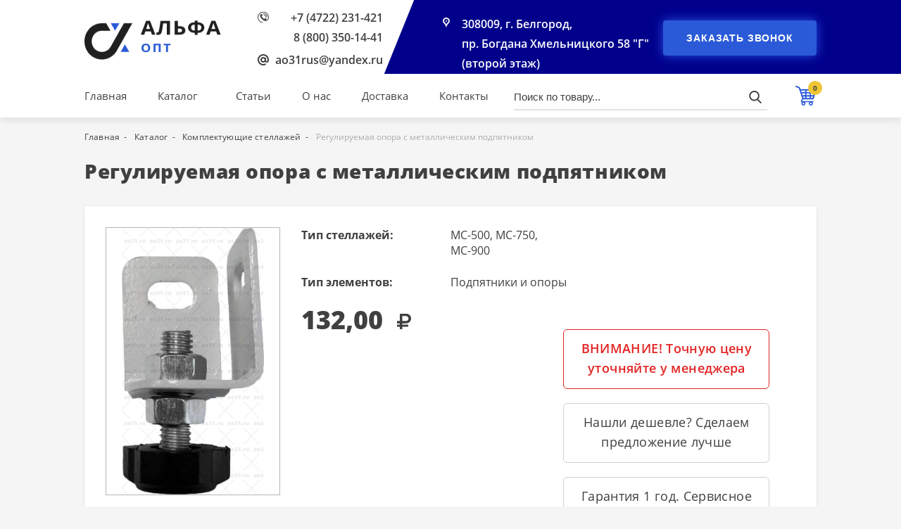

--- FILE ---
content_type: text/html; charset=UTF-8
request_url: https://ao31.ru/katalog/komplektuyushhie-stellazhey/reguliruemaya-opora-s-metallicheskim-podpyatnikom
body_size: 7931
content:
<!DOCTYPE html>
<html lang="ru">
<head>
    <meta charset="UTF-8">

    <title>Купить регулируемую опору к металлическому стеллажу МС в АльфаОПТ Белгород</title>

    <meta name="viewport" content="width=device-width, initial-scale=1" />

    <meta name="description" content="Широкий выбор аксессуаров в магазине металлических стеллажей АЛЬФАОПТ. Грамотные консультации. Низкие цены. Быстрая доставка и сборка. Гарантия." />

    <meta name="theme-color" content="#00008B" />

    
    <meta property="og:title" content="Регулируемая опора с металлическим подпятником">
    <meta property="og:type" content="website">
    <meta property="og:locale" content="ru_RU">
    <meta property="og:site_name" content="Регулируемая опора с металлическим подпятником">
    <meta property="og:description" content="">
    <meta property="og:url" content="https://ao31.ru/katalog/komplektuyushhie-stellazhey/reguliruemaya-opora-s-metallicheskim-podpyatnikom">
    <meta property="og:image" content="https://ao31.ru/img/products/185/185_UMbLeqsF_large.jpg">


    <!-- Google Tag Manager -->
<script>(function(w,d,s,l,i){w[l]=w[l]||[];w[l].push({'gtm.start':
            new Date().getTime(),event:'gtm.js'});var f=d.getElementsByTagName(s)[0],
        j=d.createElement(s),dl=l!='dataLayer'?'&l='+l:'';j.async=true;j.src=
        'https://www.googletagmanager.com/gtm.js?id='+i+dl;f.parentNode.insertBefore(j,f);
    })(window,document,'script','dataLayer','GTM-TWXPBMSF');</script>
<!-- End Google Tag Manager -->

    <link rel="stylesheet" href="/css/app.css?id=da39220ce352ffec7107" />

    <link rel="stylesheet" href="https://cdn.envybox.io/widget/cbk.css">


    <meta name="robots" content="index, follow" />

    <link rel="canonical" href="https://ao31.ru/katalog/komplektuyushhie-stellazhey/reguliruemaya-opora-s-metallicheskim-podpyatnikom" />

    <link rel="shortcut icon" type="image/x-icon" href="https://ao31.ru/favicon.ico" />

    <meta name="csrf-token" content="yEwZeAot66Vc62qWYAXy1jyKY75rd2KVKuieag3j" />

    <meta name="cmsmagazine" content="5933dd84cd697c4a3cd6d3f5ae2bb8b5" />

    

</head>
<body>


    <!-- Google Tag Manager (noscript) -->
<noscript><iframe src="https://www.googletagmanager.com/ns.html?id=GTM-TWXPBMSF"
                  height="0" width="0" style="display:none;visibility:hidden"></iframe></noscript>
<!-- End Google Tag Manager (noscript) -->

    <main id="app">

        <transition name="modal">
            <modal v-if="modalShow"></modal>
        </transition>

        <div class="main-wrapper">

            
    <div class="container-fluid header-page-style">

        <div class="container">
            <div class="row">
                <div class="header__logo">
                    <a href="https://ao31.ru">
                        <img src="https://ao31.ru/img/logo.png"
                             alt="Альфа опт"
                             class="header-page__logo-img"
                             title="Альфа опт"
                        />
                    </a>
                </div>
                <div class="header__contacts">
                    <div class="header__phone">
                        <a href="tel:+74722231421" class="header__phone-link">+7 (4722) 231-421</a>
                        <br>
                        <a href="tel:88003501441" class="header__phone-link">8 (800) 350-14-41</a>
                    </div>
                    <div class="header__email">
                        <a href="mailto:ao31rus@yandex.ru" class="header__email-link">ao31rus@yandex.ru</a>
                    </div>
                </div>
                <div class="header-page__address">
                    <div class="address">
                        <a href="https://ao31.ru/kontakty" class="address__link">
                            308009, г. Белгород, <br> пр. Богдана Хмельницкого 58 "Г" (второй этаж)
                        </a>
                    </div>
                </div>
                <div class="header-page__order-call">
                    <button class="btn header-page__btn" @click="modal('Feedback')">Заказать звонок</button>
                </div>
            </div>
        </div>
        <div class="header-page-bg"></div>
    </div>

    <div class="container-fluid header-page-fixed">
        <div class="container">
            <div class="row">

                <div class="header-page__nav">
                    <a href="https://ao31.ru" class="header-page__nav-link" title="Главная">Главная</a>

                    <div class="header-page__catalog show-dropdown p_rel">
                        <a href="https://ao31.ru/katalog" class="header-page__nav-link" title="Каталог">Каталог</a>

                        <div class="dropdown-wrap">
                            <div class="dropdown">
                                                                    <a href="https://ao31.ru/katalog/stellazhi-bitovie" class="dropdown__link text-ellipsis" title="Стеллажи металлические для дома (комплекты)">Стеллажи металлические для дома (комплекты)</a>

                                    
                                                                    <a href="https://ao31.ru/katalog/stellazhi-polochnie" class="dropdown__link text-ellipsis" title="Стеллажи металлические полочные">Стеллажи металлические полочные</a>

                                                                            <a href="https://ao31.ru/katalog/komplektuyushhie-stellazhey" class="dropdown__link sub-drop_link text-ellipsis" title="Комплектующие стеллажей">Комплектующие стеллажей</a>
                                    
                                                                    <a href="https://ao31.ru/katalog/garderobnie-sistemi" class="dropdown__link text-ellipsis" title="Гардеробные системы">Гардеробные системы</a>

                                    
                                                                    <a href="https://ao31.ru/katalog/oruzheynie-shkafi-i-seyfi" class="dropdown__link text-ellipsis" title="Оружейные шкафы и сейфы">Оружейные шкафы и сейфы</a>

                                                                            <a href="https://ao31.ru/katalog/lozhementi-i-podstavki" class="dropdown__link sub-drop_link text-ellipsis" title="Ложементы и подставки">Ложементы и подставки</a>
                                    
                                                                    <a href="https://ao31.ru/katalog/stellazhi-gruzovie" class="dropdown__link text-ellipsis" title="Стеллажи металлические грузовые">Стеллажи металлические грузовые</a>

                                    
                                                                    <a href="https://ao31.ru/katalog/verstaki" class="dropdown__link text-ellipsis" title="Верстаки">Верстаки</a>

                                                                            <a href="https://ao31.ru/katalog/aksessuari-verstakov" class="dropdown__link sub-drop_link text-ellipsis" title="Аксессуары экранов">Аксессуары экранов</a>
                                                                            <a href="https://ao31.ru/katalog/instrumentalnie-ekrani" class="dropdown__link sub-drop_link text-ellipsis" title="Инструментальные экраны">Инструментальные экраны</a>
                                    
                                                                    <a href="https://ao31.ru/katalog/kartotechnie-shkafi" class="dropdown__link text-ellipsis" title="Картотечные шкафы">Картотечные шкафы</a>

                                    
                                                                    <a href="https://ao31.ru/katalog/instrumentalnie-shkafi-i-tumbi" class="dropdown__link text-ellipsis" title="Инструментальные шкафы и тумбы">Инструментальные шкафы и тумбы</a>

                                                                            <a href="https://ao31.ru/katalog/ekrani-polki-i-yashhiki" class="dropdown__link sub-drop_link text-ellipsis" title="Экраны, полки и ящики">Экраны, полки и ящики</a>
                                    
                                                                    <a href="https://ao31.ru/katalog/seyfi-dlya-dokumentov" class="dropdown__link text-ellipsis" title="Сейфы для документов">Сейфы для документов</a>

                                    
                                                                    <a href="https://ao31.ru/katalog/shkafi-s-polkami" class="dropdown__link text-ellipsis" title="Шкафы металлические с полками">Шкафы металлические с полками</a>

                                    
                                                                    <a href="https://ao31.ru/katalog/shkafi-dlya-odezhdi" class="dropdown__link text-ellipsis" title="Шкафы для одежды">Шкафы для одежды</a>

                                    
                                                                    <a href="https://ao31.ru/katalog/medicinskaya-mebel" class="dropdown__link text-ellipsis" title="Медицинская мебель">Медицинская мебель</a>

                                                                            <a href="https://ao31.ru/katalog/medicinskie-shkafi" class="dropdown__link sub-drop_link text-ellipsis" title="Медицинские шкафы">Медицинские шкафы</a>
                                                                            <a href="https://ao31.ru/katalog/manipulyacionnie-stoli" class="dropdown__link sub-drop_link text-ellipsis" title="Манипуляционные столы">Манипуляционные столы</a>
                                                                            <a href="https://ao31.ru/katalog/procedurnie-stoli" class="dropdown__link sub-drop_link text-ellipsis" title="Процедурные столы">Процедурные столы</a>
                                                                            <a href="https://ao31.ru/katalog/medicinskie-tumbi" class="dropdown__link sub-drop_link text-ellipsis" title="Медицинские тумбы">Медицинские тумбы</a>
                                    
                                                                    <a href="https://ao31.ru/katalog/skameyki" class="dropdown__link text-ellipsis" title="Скамейки">Скамейки</a>

                                    
                                                                    <a href="https://ao31.ru/katalog/sushilnie-shkafi-i-stoyki" class="dropdown__link text-ellipsis" title="Сушильные шкафы и стойки">Сушильные шкафы и стойки</a>

                                    
                                                            </div>
                        </div>
                    </div>
                    <a href="https://ao31.ru/stati" class="header-page__nav-link" title="Статьи">Статьи</a>
                    <a href="https://ao31.ru/o-kompanii" class="header-page__nav-link" title="О нас">О нас</a>
                    <a href="https://ao31.ru/dostavka" class="header-page__nav-link" title="Доставка">Доставка</a>
                    <a href="https://ao31.ru/kontakty" class="header-page__nav-link" title="Контакты">Контакты</a>
                </div>

                <div class="header-page__search">
                    <v-search></v-search>
                </div>

                <mini-cart :init="0"></mini-cart>

            </div>
        </div>
    </div>


            
    <div class="container breadcrumbs">
    <ul class="breadcrumbs__nav" itemscope itemtype="http://schema.org/BreadcrumbList">

        <li class="breadcrumbs__list" itemprop="itemListElement" itemscope itemtype="http://schema.org/ListItem">
            <a href="https://ao31.ru" class="breadcrumbs__link" itemprop="item">
                <span itemprop="name">Главная</span>
            </a>
            <meta itemprop="position" content="1">
        </li>

        
            
                <li class="breadcrumbs__list" itemprop="itemListElement" itemscope itemtype="http://schema.org/ListItem">
                    <a href="https://ao31.ru/katalog" class="breadcrumbs__link" itemprop="item">
                        <span itemprop="name">Каталог</span>
                    </a>
                    <meta itemprop="position" content="2">
                </li>

            
        
            
                <li class="breadcrumbs__list" itemprop="itemListElement" itemscope itemtype="http://schema.org/ListItem">
                    <a href="https://ao31.ru/katalog/komplektuyushhie-stellazhey" class="breadcrumbs__link" itemprop="item">
                        <span itemprop="name">Комплектующие стеллажей</span>
                    </a>
                    <meta itemprop="position" content="3">
                </li>

            
        
            
                <li class="breadcrumbs__list" itemprop="itemListElement" itemscope itemtype="http://schema.org/ListItem">
                    <span class="breadcrumbs__list_last" itemprop="item">
                        <span itemprop="name">Регулируемая опора с металлическим подпятником</span>
                    </span>
                    <meta itemprop="position" content="4">
                </li>

            
        
    </ul>
</div>


    <div class="page-content">
        <div class="container">

            <div itemscope itemtype="http://schema.org/Product">

                <h1 class="subtitle subtitle-mobile" itemprop="name">Регулируемая опора с металлическим подпятником</h1>

                <div class="product">
                    <div class="row">

                                                    <product-slider :images='[{"id":242,"small":null,"medium":null,"large":"\/img\/products\/185\/185_UMbLeqsF_large.jpg","source":"\/img\/products\/185\/185_KplV4kAN_original.jpg","cropper_data":null,"extension":"jpg","imageable_type":"App\\Models\\Product","imageable_id":185,"order":1,"deleted_at":null,"created_at":"2019-12-09 00:07:52","updated_at":"2024-08-23 12:34:12"}]'></product-slider>
                        
                        <div class="product__content">
                            <div class="row">
                                <div class="product__info">

                                    <div class="product__props">

                                        
                                            <div class="product__prop-item">

                                                <div class="product__prop-item">
                                                    <p class="product__prop-name">Тип стеллажей:</p>
                                                    <p class="product__prop-value">МС-500, МС-750, МС-900</p>
                                                </div>

                                            </div>

                                        
                                            <div class="product__prop-item">

                                                <div class="product__prop-item">
                                                    <p class="product__prop-name">Тип элементов:</p>
                                                    <p class="product__prop-value">Подпятники и опоры</p>
                                                </div>

                                            </div>

                                        
                                    </div>

                                    <div class="product__price">

                                        
                                        <div class="price">
                                            132,00 <span class="rub"></span>
                                        </div>
                                    </div>

                                    <div itemprop="offers" itemscope itemtype="http://schema.org/Offer">
                                        <meta itemprop="price" content="132">
                                        <meta itemprop="priceCurrency" content="RUB">
                                        <link itemprop="availability" href="http://schema.org/InStock">
                                    </div>
                                </div>

                                <div class="product__section">
                                    <div class="product__text-item text-danger">
                                        <p class="text-style">
                                            ВНИМАНИЕ! Точную цену уточняйте у менеджера
                                        </p>
                                    </div>

                                    <div class="product__text-item">
                                        <p class="text-style">
                                            Нашли дешевле? Сделаем предложение лучше
                                        </p>
                                    </div>

                                    <div class="product__text-item">
                                        <p class="text-style">
                                            Гарантия 1 год. Сервисное обслуживание
                                        </p>
                                    </div>
                                </div>

                                <div class="product__btn-wrap">

                                    <button class="btn product__btn" @click="modal('BuyOneClick', 185)">Купить в один клик</button>

                                    <add-to-cart :id="185" :in-cart="false"></add-to-cart>

                                </div>
                            </div>
                        </div>
                    </div>

                    
                        <div class="product__desc">

                            <p class="product__desc-title">Описание</p>

                            <div class="description-style" itemprop="description">
                                <p>На любую стойку металлических стеллажей МС можно установить металлический подпятник и регулируемую опору для выравнивая горизонта полок на неровных полах.</p><p>Регулируемые опоры ставятся на каждую стойку и могут изменять высоту в пределах 20 мм.</p><p>Но следует помнить, что применение регулируемых опор снижает полезную нагрузку на стеллаж в 2 раза, например, вместо 750 кг. можно будет нагрузить только 340 кг.</p>
                            </div>

                        </div>

                    
                    
                        <div class="product__video">

                            <p class="product__desc-title">Видео обзор</p>

                            <div class="iframe">
                                       <iframe         width="720"         height="405"         src="https://rutube.ru/play/embed/999f35b30a0c37d0101d311a8f73d425"         frameBorder="0"         allow="clipboard-write; autoplay"         webkitAllowFullScreen         mozallowfullscreen         allowFullScreen       ></iframe>     
                            </div>

                        </div>

                    
                </div>

            </div>

            <div id="popular-products" class="popular-products">

    <div id="popular-products__tabs" class="popular-products__tabs">

        <div class="popular-products__tab tab-active" data-tab="bestseller">
            Хиты продаж
        </div>

        <div class="popular-products__tab" data-tab="recommend">
            Рекомендуем
        </div>

        <div class="popular-products__tab" data-tab="new">
            Новинки
        </div>

        <div class="popular-products__tab" data-tab="share">
            Акционные товары
        </div>

    </div>

    <div class="popular-products__content">

        <h2 id="current-tab-name" class="subtitle">Хиты продаж</h2>

        <div class="row _products_container">

            <div class="product-item" data-id="584">

    <div class="product-status-wrap">

        <div class="product-status-wrap">

                            <div class="product-status product-status_bestseller">Хит</div>
            
            
            
            
        </div>

    </div>

    <a href="https://ao31.ru/katalog/seyfi-dlya-dokumentov/seyf-aiko-t280-kl"
       class="product-item__img"
       title="Сейф AIKO Т-280 KL"
    >
        <img src="https://ao31.ru/img/products/584/584_0P6yUFnZ_large.jpg"
             alt="Сейф AIKO Т-280 KL"
             class="product-item__image"
             loading="lazy"
        />

    </a>

    <a href="https://ao31.ru/katalog/seyfi-dlya-dokumentov/seyf-aiko-t280-kl"
       title="Сейф AIKO Т-280 KL"
       class="product-item__name strong"
    >
        Сейф AIKO Т-280 KL
    </a>

    
    <div class="product-item__add-to-cart">

        
            <div class="price">
                4 937,00 <span class="rub"></span>
            </div>

            <div class="add-to-cart__wrap">
                <button class="product-item__cart" title="Добавить в корзину">
                    <span class="product-item__cart-text">Добавить в корзину</span>
                    <svg width="30" height="30" class="product-item__cart-icon" viewBox="0 0 30 30" fill="#D5D5D5" xmlns="http://www.w3.org/2000/svg">
                        <g clip-path="url(#clip0)">
                            <path d="M29.8152 6.25066C29.634 6.00232 29.3448 5.85535 29.0375 5.85535H7.37978C7.33782 5.85535 7.29593 5.8579 7.25558 5.86334L6.36426 3.29398C6.27188 3.02825 6.06845 2.81643 5.80702 2.71351L1.31497 0.948863C0.819897 0.755037 0.261244 0.998209 0.0668137 1.49268C-0.127281 1.98742 0.115824 2.5464 0.610629 2.74083L4.69045 4.34354L9.68422 18.7378C9.46381 18.8146 9.27703 18.9837 9.19196 19.2203L7.7481 23.2311C7.65961 23.477 7.69607 23.7502 7.84666 23.9639C7.99705 24.1776 8.24163 24.3048 8.5028 24.3048H9.24426C8.78477 24.8162 8.5028 25.4896 8.5028 26.23C8.5028 27.8224 9.79842 29.1177 11.3905 29.1177C12.9826 29.1177 14.2782 27.8224 14.2782 26.23C14.2782 25.4896 13.9963 24.8162 13.5368 24.3048H19.8327C19.373 24.8162 19.0909 25.4896 19.0909 26.23C19.0909 27.8224 20.3863 29.1177 21.9787 29.1177C23.5711 29.1177 24.8665 27.8224 24.8665 26.23C24.8665 25.4896 24.5845 24.8162 24.1251 24.3048H25.0269C25.47 24.3048 25.829 23.9457 25.829 23.5027C25.829 23.0596 25.4699 22.7006 25.0269 22.7006H9.64414L10.5383 20.2168C10.6538 20.2654 10.7786 20.2941 10.9091 20.2941H25.0267C25.4453 20.2941 25.8157 20.0237 25.9431 19.6255L29.9539 7.1119C30.0479 6.81891 29.9963 6.499 29.8152 6.25066ZM11.3905 27.5134C10.6827 27.5134 10.1071 26.9379 10.1071 26.23C10.1071 25.5222 10.6827 24.9466 11.3905 24.9466C12.0984 24.9466 12.6739 25.5222 12.6739 26.23C12.6739 26.9379 12.0984 27.5134 11.3905 27.5134ZM21.9787 27.5134C21.2708 27.5134 20.6952 26.9379 20.6952 26.23C20.6952 25.5222 21.2708 24.9466 21.9787 24.9466C22.6864 24.9466 23.2621 25.5222 23.2621 26.23C23.2621 26.9379 22.6864 27.5134 21.9787 27.5134ZM27.0243 9.94632H22.1124V7.78052H27.7183L27.0243 9.94632ZM25.6099 14.3581H22.1124V11.8714H26.407L25.6099 14.3581ZM15.7486 14.3581V11.8714H20.1872V14.3581H15.7486ZM20.1872 16.2834V18.3689H15.7486V16.2834H20.1872ZM9.33987 11.8714H13.8236V14.3581H10.2027L9.33987 11.8714ZM15.7486 9.94632V7.78052H20.1872V9.94632H15.7486ZM13.8235 7.78052V9.94632H8.67178L7.92044 7.78052H13.8235ZM10.8707 16.2834H13.8235V18.3689H11.5942L10.8707 16.2834ZM22.1124 18.369V16.2834H24.9932L24.3249 18.369H22.1124Z"/>
                        </g>
                        <defs>
                            <clipPath>
                                <rect width="30" height="30" fill="white"/>
                            </clipPath>
                        </defs>
                    </svg>
                </button>
            </div>

        
    </div>

</div>


    <div class="product-item" data-id="337">

    <div class="product-status-wrap">

        <div class="product-status-wrap">

                            <div class="product-status product-status_bestseller">Хит</div>
            
            
            
            
        </div>

    </div>

    <a href="https://ao31.ru/katalog/garderobnie-sistemi/garderobnaya-sistema-gsv350"
       class="product-item__img"
       title="Гардеробная система GS-В350 "
    >
        <img src="https://ao31.ru/img/products/337/337_ZFsVgtzD_large.jpg"
             alt="Гардеробная система GS-В350 "
             class="product-item__image"
             loading="lazy"
        />

    </a>

    <a href="https://ao31.ru/katalog/garderobnie-sistemi/garderobnaya-sistema-gsv350"
       title="Гардеробная система GS-В350 "
       class="product-item__name strong"
    >
        Гардеробная система GS-В350 
    </a>

    
    <div class="product-item__add-to-cart">

        
            <div class="price">
                2 176,00 <span class="rub"></span>
            </div>

            <div class="add-to-cart__wrap">
                <button class="product-item__cart" title="Добавить в корзину">
                    <span class="product-item__cart-text">Добавить в корзину</span>
                    <svg width="30" height="30" class="product-item__cart-icon" viewBox="0 0 30 30" fill="#D5D5D5" xmlns="http://www.w3.org/2000/svg">
                        <g clip-path="url(#clip0)">
                            <path d="M29.8152 6.25066C29.634 6.00232 29.3448 5.85535 29.0375 5.85535H7.37978C7.33782 5.85535 7.29593 5.8579 7.25558 5.86334L6.36426 3.29398C6.27188 3.02825 6.06845 2.81643 5.80702 2.71351L1.31497 0.948863C0.819897 0.755037 0.261244 0.998209 0.0668137 1.49268C-0.127281 1.98742 0.115824 2.5464 0.610629 2.74083L4.69045 4.34354L9.68422 18.7378C9.46381 18.8146 9.27703 18.9837 9.19196 19.2203L7.7481 23.2311C7.65961 23.477 7.69607 23.7502 7.84666 23.9639C7.99705 24.1776 8.24163 24.3048 8.5028 24.3048H9.24426C8.78477 24.8162 8.5028 25.4896 8.5028 26.23C8.5028 27.8224 9.79842 29.1177 11.3905 29.1177C12.9826 29.1177 14.2782 27.8224 14.2782 26.23C14.2782 25.4896 13.9963 24.8162 13.5368 24.3048H19.8327C19.373 24.8162 19.0909 25.4896 19.0909 26.23C19.0909 27.8224 20.3863 29.1177 21.9787 29.1177C23.5711 29.1177 24.8665 27.8224 24.8665 26.23C24.8665 25.4896 24.5845 24.8162 24.1251 24.3048H25.0269C25.47 24.3048 25.829 23.9457 25.829 23.5027C25.829 23.0596 25.4699 22.7006 25.0269 22.7006H9.64414L10.5383 20.2168C10.6538 20.2654 10.7786 20.2941 10.9091 20.2941H25.0267C25.4453 20.2941 25.8157 20.0237 25.9431 19.6255L29.9539 7.1119C30.0479 6.81891 29.9963 6.499 29.8152 6.25066ZM11.3905 27.5134C10.6827 27.5134 10.1071 26.9379 10.1071 26.23C10.1071 25.5222 10.6827 24.9466 11.3905 24.9466C12.0984 24.9466 12.6739 25.5222 12.6739 26.23C12.6739 26.9379 12.0984 27.5134 11.3905 27.5134ZM21.9787 27.5134C21.2708 27.5134 20.6952 26.9379 20.6952 26.23C20.6952 25.5222 21.2708 24.9466 21.9787 24.9466C22.6864 24.9466 23.2621 25.5222 23.2621 26.23C23.2621 26.9379 22.6864 27.5134 21.9787 27.5134ZM27.0243 9.94632H22.1124V7.78052H27.7183L27.0243 9.94632ZM25.6099 14.3581H22.1124V11.8714H26.407L25.6099 14.3581ZM15.7486 14.3581V11.8714H20.1872V14.3581H15.7486ZM20.1872 16.2834V18.3689H15.7486V16.2834H20.1872ZM9.33987 11.8714H13.8236V14.3581H10.2027L9.33987 11.8714ZM15.7486 9.94632V7.78052H20.1872V9.94632H15.7486ZM13.8235 7.78052V9.94632H8.67178L7.92044 7.78052H13.8235ZM10.8707 16.2834H13.8235V18.3689H11.5942L10.8707 16.2834ZM22.1124 18.369V16.2834H24.9932L24.3249 18.369H22.1124Z"/>
                        </g>
                        <defs>
                            <clipPath>
                                <rect width="30" height="30" fill="white"/>
                            </clipPath>
                        </defs>
                    </svg>
                </button>
            </div>

        
    </div>

</div>


    <div class="product-item" data-id="600">

    <div class="product-status-wrap">

        <div class="product-status-wrap">

                            <div class="product-status product-status_bestseller">Хит</div>
            
            
            
            
        </div>

    </div>

    <a href="https://ao31.ru/katalog/stellazhi-bitovie/stellazh-metallicheskiy-ms152"
       class="product-item__img"
       title="Стеллаж металлический МС-152"
    >
        <img src="https://ao31.ru/img/products/600/600_iWb6aki6_large.jpg"
             alt="Стеллаж металлический МС-152"
             class="product-item__image"
             loading="lazy"
        />

    </a>

    <a href="https://ao31.ru/katalog/stellazhi-bitovie/stellazh-metallicheskiy-ms152"
       title="Стеллаж металлический МС-152"
       class="product-item__name strong"
    >
        Стеллаж металлический МС-152
    </a>

    
    <div class="product-item__add-to-cart">

        
            <div class="price">
                2 413,00 <span class="rub"></span>
            </div>

            <div class="add-to-cart__wrap">
                <button class="product-item__cart" title="Добавить в корзину">
                    <span class="product-item__cart-text">Добавить в корзину</span>
                    <svg width="30" height="30" class="product-item__cart-icon" viewBox="0 0 30 30" fill="#D5D5D5" xmlns="http://www.w3.org/2000/svg">
                        <g clip-path="url(#clip0)">
                            <path d="M29.8152 6.25066C29.634 6.00232 29.3448 5.85535 29.0375 5.85535H7.37978C7.33782 5.85535 7.29593 5.8579 7.25558 5.86334L6.36426 3.29398C6.27188 3.02825 6.06845 2.81643 5.80702 2.71351L1.31497 0.948863C0.819897 0.755037 0.261244 0.998209 0.0668137 1.49268C-0.127281 1.98742 0.115824 2.5464 0.610629 2.74083L4.69045 4.34354L9.68422 18.7378C9.46381 18.8146 9.27703 18.9837 9.19196 19.2203L7.7481 23.2311C7.65961 23.477 7.69607 23.7502 7.84666 23.9639C7.99705 24.1776 8.24163 24.3048 8.5028 24.3048H9.24426C8.78477 24.8162 8.5028 25.4896 8.5028 26.23C8.5028 27.8224 9.79842 29.1177 11.3905 29.1177C12.9826 29.1177 14.2782 27.8224 14.2782 26.23C14.2782 25.4896 13.9963 24.8162 13.5368 24.3048H19.8327C19.373 24.8162 19.0909 25.4896 19.0909 26.23C19.0909 27.8224 20.3863 29.1177 21.9787 29.1177C23.5711 29.1177 24.8665 27.8224 24.8665 26.23C24.8665 25.4896 24.5845 24.8162 24.1251 24.3048H25.0269C25.47 24.3048 25.829 23.9457 25.829 23.5027C25.829 23.0596 25.4699 22.7006 25.0269 22.7006H9.64414L10.5383 20.2168C10.6538 20.2654 10.7786 20.2941 10.9091 20.2941H25.0267C25.4453 20.2941 25.8157 20.0237 25.9431 19.6255L29.9539 7.1119C30.0479 6.81891 29.9963 6.499 29.8152 6.25066ZM11.3905 27.5134C10.6827 27.5134 10.1071 26.9379 10.1071 26.23C10.1071 25.5222 10.6827 24.9466 11.3905 24.9466C12.0984 24.9466 12.6739 25.5222 12.6739 26.23C12.6739 26.9379 12.0984 27.5134 11.3905 27.5134ZM21.9787 27.5134C21.2708 27.5134 20.6952 26.9379 20.6952 26.23C20.6952 25.5222 21.2708 24.9466 21.9787 24.9466C22.6864 24.9466 23.2621 25.5222 23.2621 26.23C23.2621 26.9379 22.6864 27.5134 21.9787 27.5134ZM27.0243 9.94632H22.1124V7.78052H27.7183L27.0243 9.94632ZM25.6099 14.3581H22.1124V11.8714H26.407L25.6099 14.3581ZM15.7486 14.3581V11.8714H20.1872V14.3581H15.7486ZM20.1872 16.2834V18.3689H15.7486V16.2834H20.1872ZM9.33987 11.8714H13.8236V14.3581H10.2027L9.33987 11.8714ZM15.7486 9.94632V7.78052H20.1872V9.94632H15.7486ZM13.8235 7.78052V9.94632H8.67178L7.92044 7.78052H13.8235ZM10.8707 16.2834H13.8235V18.3689H11.5942L10.8707 16.2834ZM22.1124 18.369V16.2834H24.9932L24.3249 18.369H22.1124Z"/>
                        </g>
                        <defs>
                            <clipPath>
                                <rect width="30" height="30" fill="white"/>
                            </clipPath>
                        </defs>
                    </svg>
                </button>
            </div>

        
    </div>

</div>


    <div class="product-item" data-id="95">

    <div class="product-status-wrap">

        <div class="product-status-wrap">

                            <div class="product-status product-status_bestseller">Хит</div>
            
            
            
            
        </div>

    </div>

    <a href="https://ao31.ru/katalog/oruzheynie-shkafi-i-seyfi/oruzheyniy-shkaf-ko032t"
       class="product-item__img"
       title="Оружейный шкаф КО-032т"
    >
        <img src="https://ao31.ru/img/products/95/95_vSId59we_large.jpg"
             alt="Оружейный шкаф КО-032т"
             class="product-item__image"
             loading="lazy"
        />

    </a>

    <a href="https://ao31.ru/katalog/oruzheynie-shkafi-i-seyfi/oruzheyniy-shkaf-ko032t"
       title="Оружейный шкаф КО-032т"
       class="product-item__name strong"
    >
        Оружейный шкаф КО-032т
    </a>

    
    <div class="product-item__add-to-cart">

        
            <div class="price">
                16 788,00 <span class="rub"></span>
            </div>

            <div class="add-to-cart__wrap">
                <button class="product-item__cart" title="Добавить в корзину">
                    <span class="product-item__cart-text">Добавить в корзину</span>
                    <svg width="30" height="30" class="product-item__cart-icon" viewBox="0 0 30 30" fill="#D5D5D5" xmlns="http://www.w3.org/2000/svg">
                        <g clip-path="url(#clip0)">
                            <path d="M29.8152 6.25066C29.634 6.00232 29.3448 5.85535 29.0375 5.85535H7.37978C7.33782 5.85535 7.29593 5.8579 7.25558 5.86334L6.36426 3.29398C6.27188 3.02825 6.06845 2.81643 5.80702 2.71351L1.31497 0.948863C0.819897 0.755037 0.261244 0.998209 0.0668137 1.49268C-0.127281 1.98742 0.115824 2.5464 0.610629 2.74083L4.69045 4.34354L9.68422 18.7378C9.46381 18.8146 9.27703 18.9837 9.19196 19.2203L7.7481 23.2311C7.65961 23.477 7.69607 23.7502 7.84666 23.9639C7.99705 24.1776 8.24163 24.3048 8.5028 24.3048H9.24426C8.78477 24.8162 8.5028 25.4896 8.5028 26.23C8.5028 27.8224 9.79842 29.1177 11.3905 29.1177C12.9826 29.1177 14.2782 27.8224 14.2782 26.23C14.2782 25.4896 13.9963 24.8162 13.5368 24.3048H19.8327C19.373 24.8162 19.0909 25.4896 19.0909 26.23C19.0909 27.8224 20.3863 29.1177 21.9787 29.1177C23.5711 29.1177 24.8665 27.8224 24.8665 26.23C24.8665 25.4896 24.5845 24.8162 24.1251 24.3048H25.0269C25.47 24.3048 25.829 23.9457 25.829 23.5027C25.829 23.0596 25.4699 22.7006 25.0269 22.7006H9.64414L10.5383 20.2168C10.6538 20.2654 10.7786 20.2941 10.9091 20.2941H25.0267C25.4453 20.2941 25.8157 20.0237 25.9431 19.6255L29.9539 7.1119C30.0479 6.81891 29.9963 6.499 29.8152 6.25066ZM11.3905 27.5134C10.6827 27.5134 10.1071 26.9379 10.1071 26.23C10.1071 25.5222 10.6827 24.9466 11.3905 24.9466C12.0984 24.9466 12.6739 25.5222 12.6739 26.23C12.6739 26.9379 12.0984 27.5134 11.3905 27.5134ZM21.9787 27.5134C21.2708 27.5134 20.6952 26.9379 20.6952 26.23C20.6952 25.5222 21.2708 24.9466 21.9787 24.9466C22.6864 24.9466 23.2621 25.5222 23.2621 26.23C23.2621 26.9379 22.6864 27.5134 21.9787 27.5134ZM27.0243 9.94632H22.1124V7.78052H27.7183L27.0243 9.94632ZM25.6099 14.3581H22.1124V11.8714H26.407L25.6099 14.3581ZM15.7486 14.3581V11.8714H20.1872V14.3581H15.7486ZM20.1872 16.2834V18.3689H15.7486V16.2834H20.1872ZM9.33987 11.8714H13.8236V14.3581H10.2027L9.33987 11.8714ZM15.7486 9.94632V7.78052H20.1872V9.94632H15.7486ZM13.8235 7.78052V9.94632H8.67178L7.92044 7.78052H13.8235ZM10.8707 16.2834H13.8235V18.3689H11.5942L10.8707 16.2834ZM22.1124 18.369V16.2834H24.9932L24.3249 18.369H22.1124Z"/>
                        </g>
                        <defs>
                            <clipPath>
                                <rect width="30" height="30" fill="white"/>
                            </clipPath>
                        </defs>
                    </svg>
                </button>
            </div>

        
    </div>

</div>


        </div>

    </div>

</div>

        </div>

    </div>


        </div>

        <footer>
            <div class="container-fluid footer-style">
    <div class="container p_rel">
        <div class="footer__logo-bg"></div>

        <div class="row">
            <div class="footer__logo">
                <a href="https://ao31.ru" class="footer__logo-link" title="Альфа опт">
                    <img src="https://ao31.ru/img/logo.png" alt="Альфа опт" class="footer__logo-img" loading="lazy">
                </a>
                <p class="footer__logo-text">
                    Все права защищены <br> 2008-2026 г.
                </p>
            </div>

            <div class="footer__contact-info">

                <div class="row">
                    <div class="footer__phone">
                        <a href="tel:+74722231421" class="footer__link">+7 (4722) 231-421</a>
                        <a href="tel:88003501441" class="footer__link">8 (800) 350-14-41</a>
                        <a href="https://ao31.ru/html-sitemap" class="footer__html-sitemap">Карта сайта</a>
                    </div>

                    <div class="address">
                        <a href="https://ao31.ru/kontakty" class="address__link" style="color: #fff">
                            308009, г. Белгород, пр. Богдана Хмельницкого 58 "Г" (второй этаж)
                        </a>
                    </div>

                    <div class="footer__social-net">
                        

                        
                        <a href="https://rutube.ru/channel/26518179"
                           target="_blank"
                           rel="nofollow noopener"
                           class="rutube"
                           title="Мы в Rutube"
                        ></a>

                    </div>

                    <a href="https://ao31.ru/policy" class="footer__policy" target="_blank" rel="noopener">Политика конфиденциальности</a>

                    <div class="webstyle">
                        <a href="https://webstyle.top/seo-prodvizhenie-belgorod"
                           class="webstyle__link"
                           title="Продвижение сайтов Белгород"
                           target="_blank"
                           rel="noopener"
                        >
                            Продвижение Белгород
                        </a>

                        <a href="https://webstyle.top"
                           class="webstyle__link"
                           title="Создание сайтов Белгород"
                           target="_blank"
                           rel="noopener"
                        >
                            <img src="https://ao31.ru/img/webstyle.png" alt="webstyle" loading="lazy">
                        </a>
                    </div>
                </div>
            </div>
        </div>
    </div>
</div>
        </footer>

        

        <script type="application/ld+json">
            {
                "@context": "http://schema.org",
                "@type": "Organization",
                "url" : "https://ao31.ru",
                "logo" : "https://ao31.ru/img/logo.png",
                "address": {
                    "@type": "PostalAddress",
                    "addressLocality": "Белгород",
                    "postalCode": "308009",
                    "streetAddress": "проспект Богдана Хмельницкого 58 "Г" (второй этаж)"
                },
                "email": "ao31rus@yandex.ru",
                "name": "Альфа опт",
                "telephone": "+74722231421"
            }
        </script>

    </main>



    <script src="/js/app.js?id=fb9412098564f92b8f66"></script>

    
        <script type="text/javascript" src="https://cdn.envybox.io/widget/cbk.js?cbk_code=f89f624a26ae5076a3ade359c50159ff" charset="UTF-8" async></script>

        <script src="//code-ya.jivosite.com/widget/7AgXrFLwBA" async></script>

    

</body>


--- FILE ---
content_type: image/svg+xml
request_url: https://ao31.ru/img/icons/map.svg
body_size: 455
content:
<svg width="16" height="16" viewBox="0 0 16 16" fill="none" xmlns="http://www.w3.org/2000/svg">
<g clip-path="url(#clip0)">
<path d="M7.99857 1.89905C8.80105 1.89905 9.55502 2.19578 10.1215 2.73463C10.6875 3.27159 11 3.98705 11 4.74762C11 5.50819 10.6875 6.22366 10.135 6.7478C10.051 6.82661 9.01604 7.80414 7.99857 9.33098C6.9886 7.80652 5.95763 6.83278 5.87964 6.76062C5.31265 6.22366 5.00016 5.50819 5.00016 4.74762C5.00016 3.98705 5.31265 3.27159 5.87914 2.73368C6.44562 2.19578 7.1571 1.89905 7.99857 1.89905ZM7.99857 0C6.72111 0 5.44215 0.463843 4.46568 1.39105C2.51274 3.24453 2.51274 6.25072 4.46568 8.10467C4.46568 8.10467 7.99857 11.3948 7.99857 15.1929C7.99857 11.3948 11.5355 8.10467 11.5355 8.10467C13.4884 6.2512 13.4884 3.245 11.5355 1.39105C10.559 0.463843 9.27953 0 7.99857 0Z" fill="#F5F5F5"/>
<path d="M8.99994 4.74701C8.99994 5.27129 8.55245 5.69593 7.99797 5.69593C7.40549 5.69593 7 5.27129 7 4.74701C7 4.22274 7.40549 3.7981 7.99797 3.7981C8.55245 3.7981 8.99994 4.22274 8.99994 4.74701Z" fill="#F5F5F5"/>
</g>
<defs>
<clipPath id="clip0">
<rect width="16" height="15.1929" fill="white"/>
</clipPath>
</defs>
</svg>


--- FILE ---
content_type: image/svg+xml
request_url: https://ao31.ru/img/icons/phone-black.svg
body_size: 1000
content:
<svg width="16" height="17" viewBox="0 0 16 17" fill="none" xmlns="http://www.w3.org/2000/svg">
<g clip-path="url(#clip0)">
<path d="M13.8071 8.70046H12.9911C12.9911 6.03738 10.8252 3.87195 8.1636 3.87195L8.16311 3.05691C11.2758 3.05544 13.8071 5.58774 13.8071 8.70046ZM8.16311 4.46461L8.16262 5.27965C10.0498 5.27965 11.5829 6.81421 11.582 8.69997L12.398 8.69948C12.398 6.36457 10.4995 4.46461 8.16311 4.46461ZM8 0.616699C3.58832 0.616699 0 4.20502 0 8.61719C0 13.0284 3.58832 16.6167 8 16.6167C8.27282 16.6167 8.49323 16.3963 8.49323 16.124C8.49323 15.8502 8.27282 15.6293 8 15.6293C4.13249 15.6293 0.986959 12.4827 0.986959 8.61719C0.986959 4.74968 4.13249 1.60366 8 1.60366C11.8675 1.60366 15.0126 4.75017 15.0126 8.61719C15.0126 10.2331 14.1525 11.8342 12.9216 12.5131C12.4744 12.759 11.9895 12.8809 11.4722 12.8858C11.7828 12.7012 12.0517 12.4514 12.2515 12.1369C12.2907 12.0777 12.3426 12.0253 12.3681 11.9611C12.5287 11.5746 12.5429 11.1363 12.6399 10.7278C12.759 10.2066 10.3584 9.1883 10.1498 9.83926C10.0743 10.0802 9.95873 10.8424 9.80738 11.0432C9.67269 11.2225 9.3406 11.1372 9.13292 10.9609C8.58581 10.4946 7.97502 9.80938 7.43917 9.26765L7.44015 9.26716C7.42644 9.25296 7.40978 9.23728 7.39509 9.2221C7.37991 9.2079 7.36472 9.19173 7.34954 9.17704V9.17802C6.80781 8.64119 6.12208 8.03187 5.65628 7.48378C5.47995 7.2761 5.39472 6.94401 5.57399 6.80932C5.77481 6.65699 6.53695 6.54335 6.77793 6.46694C7.42742 6.25926 6.41058 3.85726 5.88845 3.97677C5.48093 4.07228 5.04255 4.08795 4.65609 4.24763C4.59046 4.27555 4.53952 4.326 4.48025 4.36518C3.10929 5.2341 2.93247 7.34418 4.27062 8.91646C4.78051 9.51794 5.31243 10.0998 5.86004 10.668L5.8571 10.67C5.87228 10.6851 5.88796 10.6994 5.90363 10.714C5.91832 10.7292 5.93253 10.7444 5.94673 10.7606L5.94967 10.7576C6.51785 11.3052 7.19133 12.112 8.28556 12.8418C10.5891 14.3802 12.3568 13.9507 13.3982 13.3796C15.1957 12.3897 16 10.2752 16 8.61915C16 4.20502 12.4112 0.616699 8 0.616699Z" fill="#404040"/>
</g>
<defs>
<clipPath id="clip0">
<rect width="16" height="16" fill="white" transform="translate(0 0.616699)"/>
</clipPath>
</defs>
</svg>


--- FILE ---
content_type: image/svg+xml
request_url: https://ao31.ru/img/icons/cursor.svg
body_size: 928
content:
<svg version="1.1" id="Capa_1" fill="#f5f5f5" xmlns="http://www.w3.org/2000/svg" xmlns:xlink="http://www.w3.org/1999/xlink" x="0px" y="0px"
	 viewBox="0 0 297 297" style="enable-background:new 0 0 297 297;" xml:space="preserve">
	<path d="M294.077,251.199l-59.104-59.106l42.166-24.357c3.295-1.904,5.213-5.521,4.938-9.316c-0.273-3.796-2.69-7.101-6.225-8.51
		L87.82,74.905c-3.687-1.472-7.895-0.605-10.702,2.201c-2.807,2.808-3.674,7.016-2.203,10.702l74.994,188.053
		c1.41,3.534,4.715,5.952,8.511,6.226c3.796,0.276,7.413-1.643,9.316-4.939l24.353-42.166l59.102,59.107
		c1.862,1.864,4.389,2.91,7.023,2.91c2.634,0,5.16-1.046,7.022-2.91l28.841-28.844C297.956,261.366,297.956,255.078,294.077,251.199
		z M258.214,273.022l-61.229-61.235c-1.876-1.876-4.407-2.91-7.023-2.91c-0.43,0-0.864,0.028-1.295,0.085
		c-3.063,0.402-5.763,2.206-7.306,4.881l-20.584,35.642l-58.849-147.564l147.549,58.857l-35.645,20.588
		c-2.674,1.543-4.478,4.243-4.88,7.306c-0.403,3.06,0.64,6.134,2.824,8.318l61.232,61.235L258.214,273.022z"/>
	<path d="M43.611,29.552c-3.88-3.876-10.166-3.876-14.048,0c-3.879,3.88-3.879,10.168,0,14.048l22.069,22.069
		c1.939,1.938,4.482,2.909,7.024,2.909c2.541,0,5.082-0.971,7.023-2.909c3.878-3.879,3.878-10.168,0-14.047L43.611,29.552z"/>
	<path d="M51.089,98.215c0-5.485-4.448-9.931-9.933-9.931H9.946c-5.484,0-9.933,4.445-9.933,9.931c0,5.484,4.448,9.932,9.933,9.932
		h31.21C46.641,108.146,51.089,103.699,51.089,98.215z"/>
	<path d="M47.063,128.87l-22.071,22.071c-3.88,3.877-3.88,10.166,0,14.045c1.939,1.939,4.479,2.909,7.023,2.909
		c2.541,0,5.082-0.97,7.021-2.909l22.072-22.07c3.879-3.878,3.879-10.168,0-14.046C57.231,124.992,50.943,124.992,47.063,128.87z"/>
	<path d="M98.222,51.078c5.484,0,9.932-4.448,9.932-9.933V9.932c0-5.484-4.447-9.932-9.932-9.932c-5.485,0-9.931,4.447-9.931,9.932
		v31.214C88.291,46.63,92.736,51.078,98.222,51.078z"/>
	<path d="M135.893,64.005c2.544,0,5.085-0.968,7.024-2.908l22.068-22.069c3.88-3.879,3.88-10.168,0-14.046
		c-3.878-3.879-10.169-3.879-14.045,0l-22.069,22.069c-3.879,3.878-3.879,10.168,0,14.046
		C130.81,63.037,133.352,64.005,135.893,64.005z"/>
</svg>


--- FILE ---
content_type: image/svg+xml
request_url: https://ao31.ru/img/icons/rub/rub.svg
body_size: 621
content:
<svg width="22" height="22" viewBox="0 0 22 22" fill="none" xmlns="http://www.w3.org/2000/svg">
<path d="M1.50014 18.4997H5.0002V21.5001C5.0002 21.6461 5.04691 21.7656 5.14088 21.859C5.23459 21.953 5.3544 22 5.50034 22H8.10958C8.245 22 8.36217 21.953 8.46115 21.859C8.56012 21.7656 8.60946 21.646 8.60946 21.5001V18.4997H16.5001C16.6457 18.4997 16.7655 18.4533 16.8595 18.3593C16.9535 18.2653 17.0002 18.1457 17.0002 17.9998V15.9997C17.0002 15.8546 16.9535 15.7342 16.8595 15.6408C16.7658 15.5468 16.6457 15.4998 16.5001 15.4998H8.6092V13.6559H13.9217C16.0049 13.6559 17.7052 13.0211 19.0233 11.7498C20.3408 10.4797 20.9999 8.83917 20.9999 6.82796C20.9999 4.81809 20.3408 3.17748 19.0233 1.90615C17.7054 0.636073 16.0049 0 13.9217 0H5.50008C5.3541 0 5.23455 0.0469648 5.14062 0.14042C5.04691 0.234393 4.99994 0.354716 4.99994 0.499879V10.3282H1.50014C1.3542 10.3282 1.23461 10.3776 1.14068 10.4766C1.04701 10.5755 1 10.6927 1 10.8281V13.156C1 13.3019 1.04671 13.4215 1.14068 13.5155C1.23465 13.6095 1.35394 13.6559 1.50014 13.6559H5.0002V15.4997H1.50014C1.3542 15.4997 1.23461 15.5467 1.14068 15.6407C1.04701 15.7341 1 15.8543 1 15.9996V17.9997C1 18.1457 1.04671 18.2653 1.14068 18.3592C1.23461 18.4533 1.35415 18.4997 1.50014 18.4997ZM8.6092 3.32846H13.6092C14.7132 3.32846 15.6037 3.65126 16.281 4.29708C16.958 4.94295 17.2966 5.78697 17.2966 6.82822C17.2966 7.86999 16.958 8.71427 16.281 9.35936C15.6037 10.0057 14.7132 10.3285 13.6092 10.3285H8.6092V3.32846Z" fill="#404040"/>
</svg>


--- FILE ---
content_type: image/svg+xml
request_url: https://ao31.ru/img/icons/email.svg
body_size: 798
content:
<svg width="20" height="20" viewBox="0 0 20 20" fill="none" xmlns="http://www.w3.org/2000/svg">
<path d="M10 0C4.48607 0 0 4.48607 0 10C0 15.5139 4.48607 20 10 20C11.7584 20 13.4875 19.5373 15.0012 18.6615L13.75 16.4972C12.616 17.1533 11.319 17.5 10 17.5C5.86427 17.5 2.49999 14.1357 2.49999 10C2.49999 5.86427 5.86427 2.49999 10 2.49999C14.1357 2.49999 17.5 5.86427 17.5 10V11.0889C17.5 11.9067 16.9745 12.5 16.25 12.5C15.5609 12.5 15 11.9391 15 11.25V6.24999H13.272C12.3927 5.48177 11.2566 4.99998 10 4.99998C7.24303 4.99998 4.99998 7.24303 4.99998 10C4.99998 12.757 7.24303 15 10 15C11.3129 15 12.4999 14.4808 13.393 13.6502C14.0814 14.4683 15.0996 15 16.25 15C18.3527 15 20 13.2819 20 11.0889V10C20 4.48607 15.5139 0 10 0V0ZM10 12.5C8.62119 12.5 7.50001 11.3788 7.50001 10C7.50001 8.62119 8.62124 7.50001 10 7.50001C11.3788 7.50001 12.5 8.62124 12.5 10C12.5 11.3788 11.3788 12.5 10 12.5Z" fill="#404040"/>
</svg>


--- FILE ---
content_type: image/svg+xml
request_url: https://ao31.ru/img/icons/cart-icon.svg
body_size: 983
content:
<svg width="30" height="30" viewBox="0 0 30 30" fill="none" xmlns="http://www.w3.org/2000/svg">
<g clip-path="url(#clip0)">
<path d="M29.8152 6.25066C29.634 6.00232 29.3448 5.85535 29.0375 5.85535H7.37978C7.33782 5.85535 7.29593 5.8579 7.25558 5.86334L6.36426 3.29398C6.27188 3.02825 6.06845 2.81643 5.80702 2.71351L1.31497 0.948863C0.819897 0.755037 0.261244 0.998209 0.0668137 1.49268C-0.127281 1.98742 0.115824 2.5464 0.610629 2.74083L4.69045 4.34354L9.68422 18.7378C9.46381 18.8146 9.27703 18.9837 9.19196 19.2203L7.7481 23.2311C7.65961 23.477 7.69607 23.7502 7.84666 23.9639C7.99705 24.1776 8.24163 24.3048 8.5028 24.3048H9.24426C8.78477 24.8162 8.5028 25.4896 8.5028 26.23C8.5028 27.8224 9.79842 29.1177 11.3905 29.1177C12.9826 29.1177 14.2782 27.8224 14.2782 26.23C14.2782 25.4896 13.9963 24.8162 13.5368 24.3048H19.8327C19.373 24.8162 19.0909 25.4896 19.0909 26.23C19.0909 27.8224 20.3863 29.1177 21.9787 29.1177C23.5711 29.1177 24.8665 27.8224 24.8665 26.23C24.8665 25.4896 24.5845 24.8162 24.1251 24.3048H25.0269C25.47 24.3048 25.829 23.9457 25.829 23.5027C25.829 23.0596 25.4699 22.7006 25.0269 22.7006H9.64414L10.5383 20.2168C10.6538 20.2654 10.7786 20.2941 10.9091 20.2941H25.0267C25.4453 20.2941 25.8157 20.0237 25.9431 19.6255L29.9539 7.1119C30.0479 6.81891 29.9963 6.499 29.8152 6.25066ZM11.3905 27.5134C10.6827 27.5134 10.1071 26.9379 10.1071 26.23C10.1071 25.5222 10.6827 24.9466 11.3905 24.9466C12.0984 24.9466 12.6739 25.5222 12.6739 26.23C12.6739 26.9379 12.0984 27.5134 11.3905 27.5134ZM21.9787 27.5134C21.2708 27.5134 20.6952 26.9379 20.6952 26.23C20.6952 25.5222 21.2708 24.9466 21.9787 24.9466C22.6864 24.9466 23.2621 25.5222 23.2621 26.23C23.2621 26.9379 22.6864 27.5134 21.9787 27.5134ZM27.0243 9.94632H22.1124V7.78052H27.7183L27.0243 9.94632ZM25.6099 14.3581H22.1124V11.8714H26.407L25.6099 14.3581ZM15.7486 14.3581V11.8714H20.1872V14.3581H15.7486ZM20.1872 16.2834V18.3689H15.7486V16.2834H20.1872ZM9.33987 11.8714H13.8236V14.3581H10.2027L9.33987 11.8714ZM15.7486 9.94632V7.78052H20.1872V9.94632H15.7486ZM13.8235 7.78052V9.94632H8.67178L7.92044 7.78052H13.8235ZM10.8707 16.2834H13.8235V18.3689H11.5942L10.8707 16.2834ZM22.1124 18.369V16.2834H24.9932L24.3249 18.369H22.1124Z" fill="#2A5AD7"/>
</g>
<defs>
<clipPath id="clip0">
<rect width="30" height="30" fill="white"/>
</clipPath>
</defs>
</svg>
